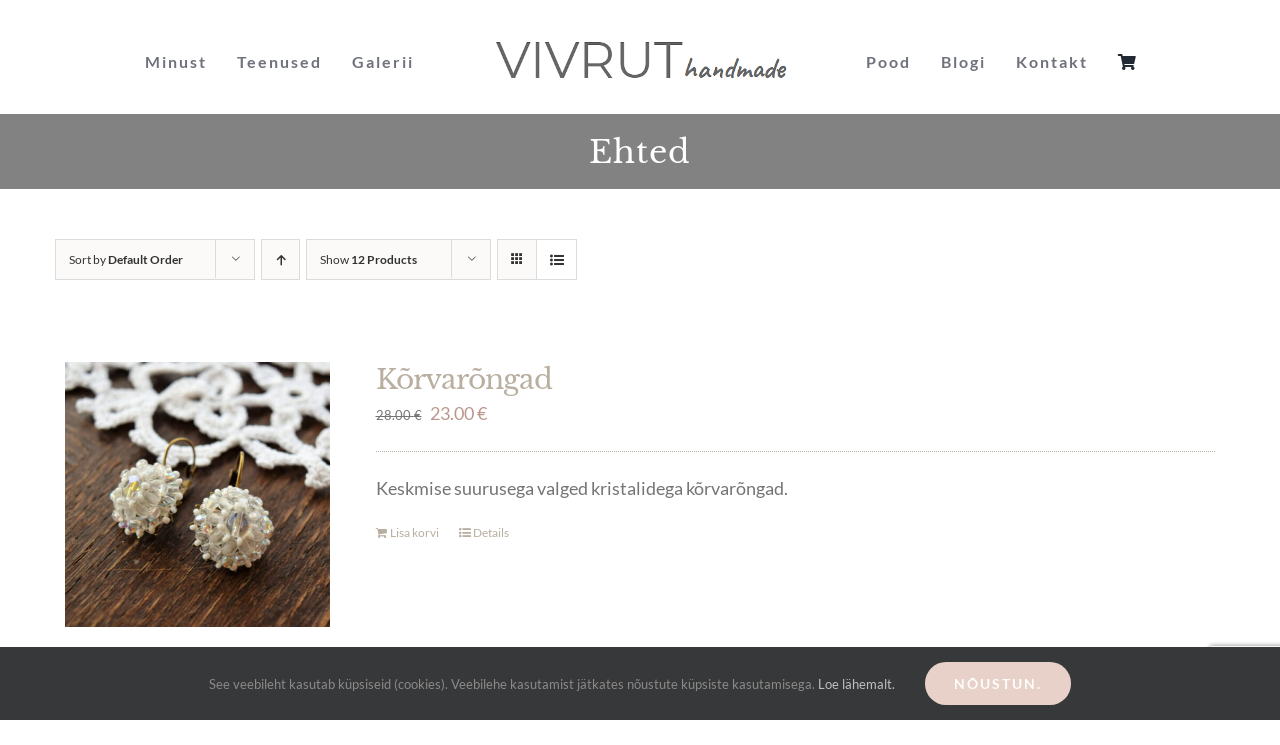

--- FILE ---
content_type: text/html; charset=utf-8
request_url: https://www.google.com/recaptcha/api2/anchor?ar=1&k=6LdCajIjAAAAANx0H0f8FF-opyRGyRswSjfKXvN2&co=aHR0cHM6Ly92aXZydXQuY29tOjQ0Mw..&hl=en&v=N67nZn4AqZkNcbeMu4prBgzg&size=invisible&anchor-ms=20000&execute-ms=30000&cb=uxuxilnv2ik3
body_size: 48655
content:
<!DOCTYPE HTML><html dir="ltr" lang="en"><head><meta http-equiv="Content-Type" content="text/html; charset=UTF-8">
<meta http-equiv="X-UA-Compatible" content="IE=edge">
<title>reCAPTCHA</title>
<style type="text/css">
/* cyrillic-ext */
@font-face {
  font-family: 'Roboto';
  font-style: normal;
  font-weight: 400;
  font-stretch: 100%;
  src: url(//fonts.gstatic.com/s/roboto/v48/KFO7CnqEu92Fr1ME7kSn66aGLdTylUAMa3GUBHMdazTgWw.woff2) format('woff2');
  unicode-range: U+0460-052F, U+1C80-1C8A, U+20B4, U+2DE0-2DFF, U+A640-A69F, U+FE2E-FE2F;
}
/* cyrillic */
@font-face {
  font-family: 'Roboto';
  font-style: normal;
  font-weight: 400;
  font-stretch: 100%;
  src: url(//fonts.gstatic.com/s/roboto/v48/KFO7CnqEu92Fr1ME7kSn66aGLdTylUAMa3iUBHMdazTgWw.woff2) format('woff2');
  unicode-range: U+0301, U+0400-045F, U+0490-0491, U+04B0-04B1, U+2116;
}
/* greek-ext */
@font-face {
  font-family: 'Roboto';
  font-style: normal;
  font-weight: 400;
  font-stretch: 100%;
  src: url(//fonts.gstatic.com/s/roboto/v48/KFO7CnqEu92Fr1ME7kSn66aGLdTylUAMa3CUBHMdazTgWw.woff2) format('woff2');
  unicode-range: U+1F00-1FFF;
}
/* greek */
@font-face {
  font-family: 'Roboto';
  font-style: normal;
  font-weight: 400;
  font-stretch: 100%;
  src: url(//fonts.gstatic.com/s/roboto/v48/KFO7CnqEu92Fr1ME7kSn66aGLdTylUAMa3-UBHMdazTgWw.woff2) format('woff2');
  unicode-range: U+0370-0377, U+037A-037F, U+0384-038A, U+038C, U+038E-03A1, U+03A3-03FF;
}
/* math */
@font-face {
  font-family: 'Roboto';
  font-style: normal;
  font-weight: 400;
  font-stretch: 100%;
  src: url(//fonts.gstatic.com/s/roboto/v48/KFO7CnqEu92Fr1ME7kSn66aGLdTylUAMawCUBHMdazTgWw.woff2) format('woff2');
  unicode-range: U+0302-0303, U+0305, U+0307-0308, U+0310, U+0312, U+0315, U+031A, U+0326-0327, U+032C, U+032F-0330, U+0332-0333, U+0338, U+033A, U+0346, U+034D, U+0391-03A1, U+03A3-03A9, U+03B1-03C9, U+03D1, U+03D5-03D6, U+03F0-03F1, U+03F4-03F5, U+2016-2017, U+2034-2038, U+203C, U+2040, U+2043, U+2047, U+2050, U+2057, U+205F, U+2070-2071, U+2074-208E, U+2090-209C, U+20D0-20DC, U+20E1, U+20E5-20EF, U+2100-2112, U+2114-2115, U+2117-2121, U+2123-214F, U+2190, U+2192, U+2194-21AE, U+21B0-21E5, U+21F1-21F2, U+21F4-2211, U+2213-2214, U+2216-22FF, U+2308-230B, U+2310, U+2319, U+231C-2321, U+2336-237A, U+237C, U+2395, U+239B-23B7, U+23D0, U+23DC-23E1, U+2474-2475, U+25AF, U+25B3, U+25B7, U+25BD, U+25C1, U+25CA, U+25CC, U+25FB, U+266D-266F, U+27C0-27FF, U+2900-2AFF, U+2B0E-2B11, U+2B30-2B4C, U+2BFE, U+3030, U+FF5B, U+FF5D, U+1D400-1D7FF, U+1EE00-1EEFF;
}
/* symbols */
@font-face {
  font-family: 'Roboto';
  font-style: normal;
  font-weight: 400;
  font-stretch: 100%;
  src: url(//fonts.gstatic.com/s/roboto/v48/KFO7CnqEu92Fr1ME7kSn66aGLdTylUAMaxKUBHMdazTgWw.woff2) format('woff2');
  unicode-range: U+0001-000C, U+000E-001F, U+007F-009F, U+20DD-20E0, U+20E2-20E4, U+2150-218F, U+2190, U+2192, U+2194-2199, U+21AF, U+21E6-21F0, U+21F3, U+2218-2219, U+2299, U+22C4-22C6, U+2300-243F, U+2440-244A, U+2460-24FF, U+25A0-27BF, U+2800-28FF, U+2921-2922, U+2981, U+29BF, U+29EB, U+2B00-2BFF, U+4DC0-4DFF, U+FFF9-FFFB, U+10140-1018E, U+10190-1019C, U+101A0, U+101D0-101FD, U+102E0-102FB, U+10E60-10E7E, U+1D2C0-1D2D3, U+1D2E0-1D37F, U+1F000-1F0FF, U+1F100-1F1AD, U+1F1E6-1F1FF, U+1F30D-1F30F, U+1F315, U+1F31C, U+1F31E, U+1F320-1F32C, U+1F336, U+1F378, U+1F37D, U+1F382, U+1F393-1F39F, U+1F3A7-1F3A8, U+1F3AC-1F3AF, U+1F3C2, U+1F3C4-1F3C6, U+1F3CA-1F3CE, U+1F3D4-1F3E0, U+1F3ED, U+1F3F1-1F3F3, U+1F3F5-1F3F7, U+1F408, U+1F415, U+1F41F, U+1F426, U+1F43F, U+1F441-1F442, U+1F444, U+1F446-1F449, U+1F44C-1F44E, U+1F453, U+1F46A, U+1F47D, U+1F4A3, U+1F4B0, U+1F4B3, U+1F4B9, U+1F4BB, U+1F4BF, U+1F4C8-1F4CB, U+1F4D6, U+1F4DA, U+1F4DF, U+1F4E3-1F4E6, U+1F4EA-1F4ED, U+1F4F7, U+1F4F9-1F4FB, U+1F4FD-1F4FE, U+1F503, U+1F507-1F50B, U+1F50D, U+1F512-1F513, U+1F53E-1F54A, U+1F54F-1F5FA, U+1F610, U+1F650-1F67F, U+1F687, U+1F68D, U+1F691, U+1F694, U+1F698, U+1F6AD, U+1F6B2, U+1F6B9-1F6BA, U+1F6BC, U+1F6C6-1F6CF, U+1F6D3-1F6D7, U+1F6E0-1F6EA, U+1F6F0-1F6F3, U+1F6F7-1F6FC, U+1F700-1F7FF, U+1F800-1F80B, U+1F810-1F847, U+1F850-1F859, U+1F860-1F887, U+1F890-1F8AD, U+1F8B0-1F8BB, U+1F8C0-1F8C1, U+1F900-1F90B, U+1F93B, U+1F946, U+1F984, U+1F996, U+1F9E9, U+1FA00-1FA6F, U+1FA70-1FA7C, U+1FA80-1FA89, U+1FA8F-1FAC6, U+1FACE-1FADC, U+1FADF-1FAE9, U+1FAF0-1FAF8, U+1FB00-1FBFF;
}
/* vietnamese */
@font-face {
  font-family: 'Roboto';
  font-style: normal;
  font-weight: 400;
  font-stretch: 100%;
  src: url(//fonts.gstatic.com/s/roboto/v48/KFO7CnqEu92Fr1ME7kSn66aGLdTylUAMa3OUBHMdazTgWw.woff2) format('woff2');
  unicode-range: U+0102-0103, U+0110-0111, U+0128-0129, U+0168-0169, U+01A0-01A1, U+01AF-01B0, U+0300-0301, U+0303-0304, U+0308-0309, U+0323, U+0329, U+1EA0-1EF9, U+20AB;
}
/* latin-ext */
@font-face {
  font-family: 'Roboto';
  font-style: normal;
  font-weight: 400;
  font-stretch: 100%;
  src: url(//fonts.gstatic.com/s/roboto/v48/KFO7CnqEu92Fr1ME7kSn66aGLdTylUAMa3KUBHMdazTgWw.woff2) format('woff2');
  unicode-range: U+0100-02BA, U+02BD-02C5, U+02C7-02CC, U+02CE-02D7, U+02DD-02FF, U+0304, U+0308, U+0329, U+1D00-1DBF, U+1E00-1E9F, U+1EF2-1EFF, U+2020, U+20A0-20AB, U+20AD-20C0, U+2113, U+2C60-2C7F, U+A720-A7FF;
}
/* latin */
@font-face {
  font-family: 'Roboto';
  font-style: normal;
  font-weight: 400;
  font-stretch: 100%;
  src: url(//fonts.gstatic.com/s/roboto/v48/KFO7CnqEu92Fr1ME7kSn66aGLdTylUAMa3yUBHMdazQ.woff2) format('woff2');
  unicode-range: U+0000-00FF, U+0131, U+0152-0153, U+02BB-02BC, U+02C6, U+02DA, U+02DC, U+0304, U+0308, U+0329, U+2000-206F, U+20AC, U+2122, U+2191, U+2193, U+2212, U+2215, U+FEFF, U+FFFD;
}
/* cyrillic-ext */
@font-face {
  font-family: 'Roboto';
  font-style: normal;
  font-weight: 500;
  font-stretch: 100%;
  src: url(//fonts.gstatic.com/s/roboto/v48/KFO7CnqEu92Fr1ME7kSn66aGLdTylUAMa3GUBHMdazTgWw.woff2) format('woff2');
  unicode-range: U+0460-052F, U+1C80-1C8A, U+20B4, U+2DE0-2DFF, U+A640-A69F, U+FE2E-FE2F;
}
/* cyrillic */
@font-face {
  font-family: 'Roboto';
  font-style: normal;
  font-weight: 500;
  font-stretch: 100%;
  src: url(//fonts.gstatic.com/s/roboto/v48/KFO7CnqEu92Fr1ME7kSn66aGLdTylUAMa3iUBHMdazTgWw.woff2) format('woff2');
  unicode-range: U+0301, U+0400-045F, U+0490-0491, U+04B0-04B1, U+2116;
}
/* greek-ext */
@font-face {
  font-family: 'Roboto';
  font-style: normal;
  font-weight: 500;
  font-stretch: 100%;
  src: url(//fonts.gstatic.com/s/roboto/v48/KFO7CnqEu92Fr1ME7kSn66aGLdTylUAMa3CUBHMdazTgWw.woff2) format('woff2');
  unicode-range: U+1F00-1FFF;
}
/* greek */
@font-face {
  font-family: 'Roboto';
  font-style: normal;
  font-weight: 500;
  font-stretch: 100%;
  src: url(//fonts.gstatic.com/s/roboto/v48/KFO7CnqEu92Fr1ME7kSn66aGLdTylUAMa3-UBHMdazTgWw.woff2) format('woff2');
  unicode-range: U+0370-0377, U+037A-037F, U+0384-038A, U+038C, U+038E-03A1, U+03A3-03FF;
}
/* math */
@font-face {
  font-family: 'Roboto';
  font-style: normal;
  font-weight: 500;
  font-stretch: 100%;
  src: url(//fonts.gstatic.com/s/roboto/v48/KFO7CnqEu92Fr1ME7kSn66aGLdTylUAMawCUBHMdazTgWw.woff2) format('woff2');
  unicode-range: U+0302-0303, U+0305, U+0307-0308, U+0310, U+0312, U+0315, U+031A, U+0326-0327, U+032C, U+032F-0330, U+0332-0333, U+0338, U+033A, U+0346, U+034D, U+0391-03A1, U+03A3-03A9, U+03B1-03C9, U+03D1, U+03D5-03D6, U+03F0-03F1, U+03F4-03F5, U+2016-2017, U+2034-2038, U+203C, U+2040, U+2043, U+2047, U+2050, U+2057, U+205F, U+2070-2071, U+2074-208E, U+2090-209C, U+20D0-20DC, U+20E1, U+20E5-20EF, U+2100-2112, U+2114-2115, U+2117-2121, U+2123-214F, U+2190, U+2192, U+2194-21AE, U+21B0-21E5, U+21F1-21F2, U+21F4-2211, U+2213-2214, U+2216-22FF, U+2308-230B, U+2310, U+2319, U+231C-2321, U+2336-237A, U+237C, U+2395, U+239B-23B7, U+23D0, U+23DC-23E1, U+2474-2475, U+25AF, U+25B3, U+25B7, U+25BD, U+25C1, U+25CA, U+25CC, U+25FB, U+266D-266F, U+27C0-27FF, U+2900-2AFF, U+2B0E-2B11, U+2B30-2B4C, U+2BFE, U+3030, U+FF5B, U+FF5D, U+1D400-1D7FF, U+1EE00-1EEFF;
}
/* symbols */
@font-face {
  font-family: 'Roboto';
  font-style: normal;
  font-weight: 500;
  font-stretch: 100%;
  src: url(//fonts.gstatic.com/s/roboto/v48/KFO7CnqEu92Fr1ME7kSn66aGLdTylUAMaxKUBHMdazTgWw.woff2) format('woff2');
  unicode-range: U+0001-000C, U+000E-001F, U+007F-009F, U+20DD-20E0, U+20E2-20E4, U+2150-218F, U+2190, U+2192, U+2194-2199, U+21AF, U+21E6-21F0, U+21F3, U+2218-2219, U+2299, U+22C4-22C6, U+2300-243F, U+2440-244A, U+2460-24FF, U+25A0-27BF, U+2800-28FF, U+2921-2922, U+2981, U+29BF, U+29EB, U+2B00-2BFF, U+4DC0-4DFF, U+FFF9-FFFB, U+10140-1018E, U+10190-1019C, U+101A0, U+101D0-101FD, U+102E0-102FB, U+10E60-10E7E, U+1D2C0-1D2D3, U+1D2E0-1D37F, U+1F000-1F0FF, U+1F100-1F1AD, U+1F1E6-1F1FF, U+1F30D-1F30F, U+1F315, U+1F31C, U+1F31E, U+1F320-1F32C, U+1F336, U+1F378, U+1F37D, U+1F382, U+1F393-1F39F, U+1F3A7-1F3A8, U+1F3AC-1F3AF, U+1F3C2, U+1F3C4-1F3C6, U+1F3CA-1F3CE, U+1F3D4-1F3E0, U+1F3ED, U+1F3F1-1F3F3, U+1F3F5-1F3F7, U+1F408, U+1F415, U+1F41F, U+1F426, U+1F43F, U+1F441-1F442, U+1F444, U+1F446-1F449, U+1F44C-1F44E, U+1F453, U+1F46A, U+1F47D, U+1F4A3, U+1F4B0, U+1F4B3, U+1F4B9, U+1F4BB, U+1F4BF, U+1F4C8-1F4CB, U+1F4D6, U+1F4DA, U+1F4DF, U+1F4E3-1F4E6, U+1F4EA-1F4ED, U+1F4F7, U+1F4F9-1F4FB, U+1F4FD-1F4FE, U+1F503, U+1F507-1F50B, U+1F50D, U+1F512-1F513, U+1F53E-1F54A, U+1F54F-1F5FA, U+1F610, U+1F650-1F67F, U+1F687, U+1F68D, U+1F691, U+1F694, U+1F698, U+1F6AD, U+1F6B2, U+1F6B9-1F6BA, U+1F6BC, U+1F6C6-1F6CF, U+1F6D3-1F6D7, U+1F6E0-1F6EA, U+1F6F0-1F6F3, U+1F6F7-1F6FC, U+1F700-1F7FF, U+1F800-1F80B, U+1F810-1F847, U+1F850-1F859, U+1F860-1F887, U+1F890-1F8AD, U+1F8B0-1F8BB, U+1F8C0-1F8C1, U+1F900-1F90B, U+1F93B, U+1F946, U+1F984, U+1F996, U+1F9E9, U+1FA00-1FA6F, U+1FA70-1FA7C, U+1FA80-1FA89, U+1FA8F-1FAC6, U+1FACE-1FADC, U+1FADF-1FAE9, U+1FAF0-1FAF8, U+1FB00-1FBFF;
}
/* vietnamese */
@font-face {
  font-family: 'Roboto';
  font-style: normal;
  font-weight: 500;
  font-stretch: 100%;
  src: url(//fonts.gstatic.com/s/roboto/v48/KFO7CnqEu92Fr1ME7kSn66aGLdTylUAMa3OUBHMdazTgWw.woff2) format('woff2');
  unicode-range: U+0102-0103, U+0110-0111, U+0128-0129, U+0168-0169, U+01A0-01A1, U+01AF-01B0, U+0300-0301, U+0303-0304, U+0308-0309, U+0323, U+0329, U+1EA0-1EF9, U+20AB;
}
/* latin-ext */
@font-face {
  font-family: 'Roboto';
  font-style: normal;
  font-weight: 500;
  font-stretch: 100%;
  src: url(//fonts.gstatic.com/s/roboto/v48/KFO7CnqEu92Fr1ME7kSn66aGLdTylUAMa3KUBHMdazTgWw.woff2) format('woff2');
  unicode-range: U+0100-02BA, U+02BD-02C5, U+02C7-02CC, U+02CE-02D7, U+02DD-02FF, U+0304, U+0308, U+0329, U+1D00-1DBF, U+1E00-1E9F, U+1EF2-1EFF, U+2020, U+20A0-20AB, U+20AD-20C0, U+2113, U+2C60-2C7F, U+A720-A7FF;
}
/* latin */
@font-face {
  font-family: 'Roboto';
  font-style: normal;
  font-weight: 500;
  font-stretch: 100%;
  src: url(//fonts.gstatic.com/s/roboto/v48/KFO7CnqEu92Fr1ME7kSn66aGLdTylUAMa3yUBHMdazQ.woff2) format('woff2');
  unicode-range: U+0000-00FF, U+0131, U+0152-0153, U+02BB-02BC, U+02C6, U+02DA, U+02DC, U+0304, U+0308, U+0329, U+2000-206F, U+20AC, U+2122, U+2191, U+2193, U+2212, U+2215, U+FEFF, U+FFFD;
}
/* cyrillic-ext */
@font-face {
  font-family: 'Roboto';
  font-style: normal;
  font-weight: 900;
  font-stretch: 100%;
  src: url(//fonts.gstatic.com/s/roboto/v48/KFO7CnqEu92Fr1ME7kSn66aGLdTylUAMa3GUBHMdazTgWw.woff2) format('woff2');
  unicode-range: U+0460-052F, U+1C80-1C8A, U+20B4, U+2DE0-2DFF, U+A640-A69F, U+FE2E-FE2F;
}
/* cyrillic */
@font-face {
  font-family: 'Roboto';
  font-style: normal;
  font-weight: 900;
  font-stretch: 100%;
  src: url(//fonts.gstatic.com/s/roboto/v48/KFO7CnqEu92Fr1ME7kSn66aGLdTylUAMa3iUBHMdazTgWw.woff2) format('woff2');
  unicode-range: U+0301, U+0400-045F, U+0490-0491, U+04B0-04B1, U+2116;
}
/* greek-ext */
@font-face {
  font-family: 'Roboto';
  font-style: normal;
  font-weight: 900;
  font-stretch: 100%;
  src: url(//fonts.gstatic.com/s/roboto/v48/KFO7CnqEu92Fr1ME7kSn66aGLdTylUAMa3CUBHMdazTgWw.woff2) format('woff2');
  unicode-range: U+1F00-1FFF;
}
/* greek */
@font-face {
  font-family: 'Roboto';
  font-style: normal;
  font-weight: 900;
  font-stretch: 100%;
  src: url(//fonts.gstatic.com/s/roboto/v48/KFO7CnqEu92Fr1ME7kSn66aGLdTylUAMa3-UBHMdazTgWw.woff2) format('woff2');
  unicode-range: U+0370-0377, U+037A-037F, U+0384-038A, U+038C, U+038E-03A1, U+03A3-03FF;
}
/* math */
@font-face {
  font-family: 'Roboto';
  font-style: normal;
  font-weight: 900;
  font-stretch: 100%;
  src: url(//fonts.gstatic.com/s/roboto/v48/KFO7CnqEu92Fr1ME7kSn66aGLdTylUAMawCUBHMdazTgWw.woff2) format('woff2');
  unicode-range: U+0302-0303, U+0305, U+0307-0308, U+0310, U+0312, U+0315, U+031A, U+0326-0327, U+032C, U+032F-0330, U+0332-0333, U+0338, U+033A, U+0346, U+034D, U+0391-03A1, U+03A3-03A9, U+03B1-03C9, U+03D1, U+03D5-03D6, U+03F0-03F1, U+03F4-03F5, U+2016-2017, U+2034-2038, U+203C, U+2040, U+2043, U+2047, U+2050, U+2057, U+205F, U+2070-2071, U+2074-208E, U+2090-209C, U+20D0-20DC, U+20E1, U+20E5-20EF, U+2100-2112, U+2114-2115, U+2117-2121, U+2123-214F, U+2190, U+2192, U+2194-21AE, U+21B0-21E5, U+21F1-21F2, U+21F4-2211, U+2213-2214, U+2216-22FF, U+2308-230B, U+2310, U+2319, U+231C-2321, U+2336-237A, U+237C, U+2395, U+239B-23B7, U+23D0, U+23DC-23E1, U+2474-2475, U+25AF, U+25B3, U+25B7, U+25BD, U+25C1, U+25CA, U+25CC, U+25FB, U+266D-266F, U+27C0-27FF, U+2900-2AFF, U+2B0E-2B11, U+2B30-2B4C, U+2BFE, U+3030, U+FF5B, U+FF5D, U+1D400-1D7FF, U+1EE00-1EEFF;
}
/* symbols */
@font-face {
  font-family: 'Roboto';
  font-style: normal;
  font-weight: 900;
  font-stretch: 100%;
  src: url(//fonts.gstatic.com/s/roboto/v48/KFO7CnqEu92Fr1ME7kSn66aGLdTylUAMaxKUBHMdazTgWw.woff2) format('woff2');
  unicode-range: U+0001-000C, U+000E-001F, U+007F-009F, U+20DD-20E0, U+20E2-20E4, U+2150-218F, U+2190, U+2192, U+2194-2199, U+21AF, U+21E6-21F0, U+21F3, U+2218-2219, U+2299, U+22C4-22C6, U+2300-243F, U+2440-244A, U+2460-24FF, U+25A0-27BF, U+2800-28FF, U+2921-2922, U+2981, U+29BF, U+29EB, U+2B00-2BFF, U+4DC0-4DFF, U+FFF9-FFFB, U+10140-1018E, U+10190-1019C, U+101A0, U+101D0-101FD, U+102E0-102FB, U+10E60-10E7E, U+1D2C0-1D2D3, U+1D2E0-1D37F, U+1F000-1F0FF, U+1F100-1F1AD, U+1F1E6-1F1FF, U+1F30D-1F30F, U+1F315, U+1F31C, U+1F31E, U+1F320-1F32C, U+1F336, U+1F378, U+1F37D, U+1F382, U+1F393-1F39F, U+1F3A7-1F3A8, U+1F3AC-1F3AF, U+1F3C2, U+1F3C4-1F3C6, U+1F3CA-1F3CE, U+1F3D4-1F3E0, U+1F3ED, U+1F3F1-1F3F3, U+1F3F5-1F3F7, U+1F408, U+1F415, U+1F41F, U+1F426, U+1F43F, U+1F441-1F442, U+1F444, U+1F446-1F449, U+1F44C-1F44E, U+1F453, U+1F46A, U+1F47D, U+1F4A3, U+1F4B0, U+1F4B3, U+1F4B9, U+1F4BB, U+1F4BF, U+1F4C8-1F4CB, U+1F4D6, U+1F4DA, U+1F4DF, U+1F4E3-1F4E6, U+1F4EA-1F4ED, U+1F4F7, U+1F4F9-1F4FB, U+1F4FD-1F4FE, U+1F503, U+1F507-1F50B, U+1F50D, U+1F512-1F513, U+1F53E-1F54A, U+1F54F-1F5FA, U+1F610, U+1F650-1F67F, U+1F687, U+1F68D, U+1F691, U+1F694, U+1F698, U+1F6AD, U+1F6B2, U+1F6B9-1F6BA, U+1F6BC, U+1F6C6-1F6CF, U+1F6D3-1F6D7, U+1F6E0-1F6EA, U+1F6F0-1F6F3, U+1F6F7-1F6FC, U+1F700-1F7FF, U+1F800-1F80B, U+1F810-1F847, U+1F850-1F859, U+1F860-1F887, U+1F890-1F8AD, U+1F8B0-1F8BB, U+1F8C0-1F8C1, U+1F900-1F90B, U+1F93B, U+1F946, U+1F984, U+1F996, U+1F9E9, U+1FA00-1FA6F, U+1FA70-1FA7C, U+1FA80-1FA89, U+1FA8F-1FAC6, U+1FACE-1FADC, U+1FADF-1FAE9, U+1FAF0-1FAF8, U+1FB00-1FBFF;
}
/* vietnamese */
@font-face {
  font-family: 'Roboto';
  font-style: normal;
  font-weight: 900;
  font-stretch: 100%;
  src: url(//fonts.gstatic.com/s/roboto/v48/KFO7CnqEu92Fr1ME7kSn66aGLdTylUAMa3OUBHMdazTgWw.woff2) format('woff2');
  unicode-range: U+0102-0103, U+0110-0111, U+0128-0129, U+0168-0169, U+01A0-01A1, U+01AF-01B0, U+0300-0301, U+0303-0304, U+0308-0309, U+0323, U+0329, U+1EA0-1EF9, U+20AB;
}
/* latin-ext */
@font-face {
  font-family: 'Roboto';
  font-style: normal;
  font-weight: 900;
  font-stretch: 100%;
  src: url(//fonts.gstatic.com/s/roboto/v48/KFO7CnqEu92Fr1ME7kSn66aGLdTylUAMa3KUBHMdazTgWw.woff2) format('woff2');
  unicode-range: U+0100-02BA, U+02BD-02C5, U+02C7-02CC, U+02CE-02D7, U+02DD-02FF, U+0304, U+0308, U+0329, U+1D00-1DBF, U+1E00-1E9F, U+1EF2-1EFF, U+2020, U+20A0-20AB, U+20AD-20C0, U+2113, U+2C60-2C7F, U+A720-A7FF;
}
/* latin */
@font-face {
  font-family: 'Roboto';
  font-style: normal;
  font-weight: 900;
  font-stretch: 100%;
  src: url(//fonts.gstatic.com/s/roboto/v48/KFO7CnqEu92Fr1ME7kSn66aGLdTylUAMa3yUBHMdazQ.woff2) format('woff2');
  unicode-range: U+0000-00FF, U+0131, U+0152-0153, U+02BB-02BC, U+02C6, U+02DA, U+02DC, U+0304, U+0308, U+0329, U+2000-206F, U+20AC, U+2122, U+2191, U+2193, U+2212, U+2215, U+FEFF, U+FFFD;
}

</style>
<link rel="stylesheet" type="text/css" href="https://www.gstatic.com/recaptcha/releases/N67nZn4AqZkNcbeMu4prBgzg/styles__ltr.css">
<script nonce="5BhCf-IzqRjFWMULgIdxeA" type="text/javascript">window['__recaptcha_api'] = 'https://www.google.com/recaptcha/api2/';</script>
<script type="text/javascript" src="https://www.gstatic.com/recaptcha/releases/N67nZn4AqZkNcbeMu4prBgzg/recaptcha__en.js" nonce="5BhCf-IzqRjFWMULgIdxeA">
      
    </script></head>
<body><div id="rc-anchor-alert" class="rc-anchor-alert"></div>
<input type="hidden" id="recaptcha-token" value="[base64]">
<script type="text/javascript" nonce="5BhCf-IzqRjFWMULgIdxeA">
      recaptcha.anchor.Main.init("[\x22ainput\x22,[\x22bgdata\x22,\x22\x22,\[base64]/[base64]/[base64]/bmV3IHJbeF0oY1swXSk6RT09Mj9uZXcgclt4XShjWzBdLGNbMV0pOkU9PTM/bmV3IHJbeF0oY1swXSxjWzFdLGNbMl0pOkU9PTQ/[base64]/[base64]/[base64]/[base64]/[base64]/[base64]/[base64]/[base64]\x22,\[base64]\x22,\x22w7bClSMIGSAjw6fCvlwbw6sjw7IrwrDCr8Ogw6rCnxdPw5QfHcKXIsO2R8KsfsKsbEPCkQJ6dh5cwp7CpMO3d8OULBfDh8KbR8Omw6J6wpnCs3nCicOdwoHCuivCnsKKwrLDoU7DiGbCsMO8w4DDj8KQPMOHGsK2w7htNMKrwqkUw6DCiMKGSMOBwqPDnE1/[base64]/IHwSwqzDlRbCucKGw5kTwolhGkXCocOrbcOORCgkAMOSw5jCnmvDtEzCv8K8Z8Kpw6lQw6bCvigVw7kcwqTDtsO7cTM3w51TTMKZH8O1PxZSw7LDpsORcTJ4wq7CsVAmw7tCCMKwwooswrdAw6kvOMKuw4gvw7wVQR54ZMO4wpI/[base64]/[base64]/Tn1Ewp3CisKqw7rDlnzDqz/Ds8KBScO8GF8ow6fCr8KowqJ1PG5wwp3DiHHCpMOWfcKbwql2VxzDrDTCnGNNw51VX01Nw49dw43DlsK3PzfClnTCrcO9VC/CmH7DrcOEwotVwqTDn8OPG0TDhUULACbCusOFw6fDisOawrF2esOBPMKwwq9oJAZsQcO1wrcKw6N7L0cBAho5XcOkwo0bZwUmfE7CisOeOMOKwoHDnGnDscK/YWbDo1TDkjZGRsOZw5c7wqXCisKwwrpbw5gMw7QuHUwuLV9fbGbClcKOXsKnbhsOXsORwosHbcOLw5Z8Y8KGKiNIw48ZKcOYwq3Cj8OJbjpVwrFjw4vCrRvCs8KewplGez/CjsKiw6/CnRtcE8KlwobDqGHDoMKsw7l9w4Z4O1XCgMOkw4/DvEHCsMKRecOwPi1RwovChDEGUiEYw5Zgw4vCv8OHwrHDlcOSwoXDmELCo8KHw5M2w6EIw65CEsKaw5/[base64]/CnsOiwpfCscOfDmULK8KeJWd5wqJzw5TDvMOvw7DCj3PCjxQow4V0L8K2GMOrRMKcwoo6w6zDnD8zw6Vyw6PCv8Kwwrkbw4xCwovDi8KiRwYRwrdtbsKPR8OxScOEQjfDlRAvTcK7wqTCqcO+wq8Mw5UHwqJFw499wp04fFzCmVxVET/[base64]/Cs8Osw57DkG0YWMKaCcKJej8SwpvCqcOAO8KGTcKVW0c3w4LCjTQICAYVwrbCsS/DisKFw6bDoFrCtMOmJj7CjcKCHMKRwr7Cnm5PecK8M8OVcMKXBMOFw5PCumnClMKlUEJfwpRDC8OqFVsgKMKYBcOAw4DDjMKTw6TCmMOqKcKfXhNYwrrCi8KJw6tCwrvDjXbCgMOHwrHCslvCsT/DqXQAwqHCqm1Ww6/CsB/DsV52w7XDkkLDqsOtf3DCqMOSwq92VcK3A24zPsKjw655wo/DvsKyw4TClg4BdMO8wozDhMKLw71ewrkvBMOvc0vDhGvDnMKVwpnDmsK6wpB5wpfDoH/CmyzChsK6w4dmYXZIWXDCpFDDny/CgcKpwrrDk8OnGsKkc8OFwq8lOcKWwoBbw4NbwqRgwrc5PcKiw7zDkSbCvMK/MlpGG8KLw5fDsSxOwrhDd8KQEMOHTjLCk1hAM1HClhxvw644Z8K+EcKrw53DqH3CtxPDlsKOU8O9wo/Cu0HCog/Ds0XChmlCKMKiw7zCmiMmw6JYw7rCmwRWLS1pP1hQw5/[base64]/CicK0w6zDqsOyEwXDo8KlGEjCiw/CrRXCjMKzw45xYsOBV055BzFJOEk+w73CvjAIw7TDrHfDqcOmwpkTw5XCrHg8Jh/DvkIVFQnDpA0sw4gnID3CncO5w63Cqg9Zw6lgw7bDl8KrwqvCklfCpsOmwqUtwrzCiMKnSMKpMVcow7srB8KTf8KKXApfdMK2wr/CqQjDmnh/w7ZsdMKpw4PDgsOew6JkAsOHw5PCh1DCvjYJGUQAw7s9Im3CrcKvw51jPCpkU0IPwr8Tw7VaJcKoBQkBwrIlw4cyWyLDgMOSwp9tw5HDk0Ftc8OuZ2FnS8Omw43DgsONI8KFWcOLQcKgw6hLEHgMwr1FJzPCkTLClcKEw4gwwrM0wo0kAErCksO/[base64]/DpcOuwosURynDlMOsHsOKasKyw7gaw6xgCxfDv8O0EMOhNsOwF1nDrEkuw7XCtMOGTh7ChH3CkAscw6zChg1EJcO8HcOdwqXCtnoAwpXDr2HDgWbCun/DiQnCtxTDjMOOwo4bf8OIIVvDhm/CpMOAUcOPDHPDvkHCq0LDsS/ChsOJDAtQwpxbw5rDiMKhw6HDi2LCoMO1w7bCi8OxdTHDvwLDhcOrLMKQdMORVMKCZMKPw7DDlcOgw5VjUmfCqCnCg8O8VcKRwpzDpcO6I3YbRsOKw55OUwMkwox0NDHChsOlJMKSwoYVRcKcw6Elw4/Dq8Kaw7rDusOiwr3CsMOWTUzCvX8MwqjDkQLCknrChMKlWcOOw4FAFsKow4luXMOqw6JIVHsgw5YUwq3CqsKEw4HDtcOaZjwOU8OjwoDCrmTCs8OyWsKlwpbDh8OPw7bCsRjDsMO8wrNHMsKKHRorYsOBMAHCjkQ3fcOiOcKNwrd9NcKhw5/DlwENCwQcw6gAw4rDisKIw4nChcKAZztqZ8KIw4YFwo/DllpldMKmwpvCscO7QT9ANcO5w6Nbwo/[base64]/CicOMwrTDrzF/wqcuw51Qw7BiFxfDqTEaIcKCw4/DnwXDvEZ7JHDCi8OBOMO4w7zDknDCrFdMw6cSwr7Diw7Dtx7Cv8OfEcO6wpJtIEDClcOrHMKASsKqZcOdTsOeSMKmw77Ct1Mrw5RfJRY8wqx/w4EUGn55HMKdMMOAw6rDtsKKMlrCij5kVB7DqkvCuG7CgsOZP8OIW37DgS4SasKVwrvDrMKzw5g8eHVtwo8cUyjCrXJrwo1zw6N6woDCmCPDg8O5wq/DvnHDjXdMwqvDssKaeMKzD2LDvMOYw60zwrbDunU1V8OTPcKJwq1Bw7YIwr5sMcK9TmQIw7jDrsKqwrbCi07Ds8Kbw6Ykw5InaGICwpAkKWgafMK0wrfDoQHCmMOYA8OXwoJVwozDsQdbwq/DhMKQw4FjA8KGHsKdwrBiwpPDh8KOL8KxJzgrw6YSwrjCvsOGFcOcwrvCp8KuwojChg1ZK8KWw50/YBtwwr/[base64]/CgcO/[base64]/MsOxIhhpJ8OewobDg8KzwprCnCPDgcOTIsOUw4HCr8KuccKKOsKpw7INDGwcw77Cv1/CoMO2WEjDiGfCkUsbw7/DgTthP8KtwrnCjXvDujs4w7IRwo/CmBfCnB3DkWjDjcKwFcO/w6FucsK6Gw3DvcOQw6vDmXgUEsOxwp/[base64]/[base64]/wpPDuVdMckLCuMKbw4Rsw58UwpQ+wonDqx1NSkdLBF4QXcOsHsKdCcK4wqTCtcKvS8KYw5VcwqdSw58Zbw3Cmzg+a1jCl1bCtMOXw5jCn1BPUMObw7nClMKYRcKxwrbCv0dIwqPCnTU6w6pfE8KfO0XCqyBoQcOFIMKSD8K/w7Aww5sAfsO7w5LCscORTGvDncKdw4XCqMOmw7dCwo0sVlI3wpjDqHwfLcKZXMK3fsOww7gvcxfCl0RUEGYZwoTCl8Kqw75Ff8KRIA9cOQ0AOsKGSjYMZcO+RsOWPEEwecOpw7TCrMO8wqfCo8KrYEzDi8KiwrTCghY/w5xbworDpAHDjT7DqcOqw4rCqnIcWHBzwrdOPDzDs3DCkWVGemFzTcKcSsKJwrHDoEsmOT/Ci8KKw7XCmRjDgMKaw5LChTt0w5JLWMOgBCd6aMOaNMOew43CuQPClg4jD0nCh8KMXksHTFVOw6TDqsOpLMOiw6AHw60LNTdbQ8KASsKEw7/DusODHcObwrEywoDDmDfDucOaw5bDtVA5w5I3w4zDoMK6AFYtNMKfO8KCR8O3wqlUw4lzNznDllsKcMKNw5wpw4XCrXbCv0jDu0fCpcOvwoPCg8OOShExesODw4XDhsOSw7rCvMOEIHjCkH3Dk8ObIMKGw7lRwoLCnsONwqZ0w6p7VRglw5HCkMO8I8OLw69GwqnCk1/CsBTCnsOIw6/[base64]/DqFvDvit/w7PDqknCun7CiMOiw47CjTgNcV3DrcONwptQwrB5AMK+F07DuMKtwovDsQEiWnXCi8OMw5MuTnbCkMK5wpddw53CucOWZ10mdcKtw5Isw6/Dr8OKfcKqw5rCv8KWwpFBX3o3wo/Cny7Cn8KhwqzCocKWAMOQwrfCg2Bfw7bCllNBwrfCki0vwoFHwqHCnGQqwp8Ww4LCqMOhXz7DpW7CryjCtCESw6HDsmvDgBvDjWXCuMKvw63CjV4IfcOnwpHDnjFkwoPDqiLDtQ/Dm8KzZsKFXjXCosKUw6nDokLDsxkhwrhhwr/DscKbEcKCGMO9KMOFwpB8wqhlwpk9wotqw7LDtlnDkcKBwojDiMKgwp7DvcOcw5VqDiXDpj1fw4MDKsOUw68+CsK/PmALwoM4w4F/woHDqybDoBPDrgPDokEcAAgoGsOpTTbCtcK8wpdBL8OSXMOpw5rCk0bCtsOYT8Opw6AQwpknPAoAw619wqosJ8OGZMOuTmdkwoLDpcOJwqjCicOxI8Odw5fDsMOIbcKZDBTDvgPCuD3CuGvDrMONwp/DlcOZw6fCvCJKJRgDRsKQw5TCpAV4woNsXynDvWbDosOewo/DkznDqwrDqsKOw7/[base64]/w5HDusONwozCqAjDicKRa8KFwpJvwpjCmUvDpwLDvWpbwoR7U8O9OkzDrsKXw6NjYcKtN2jCnjVFw4rCtMOjEMKnwp4zWcO/wrZWI8OLw6M0VsKBB8K3PQR1wqfDihjDg8O2K8KVwpnCqsO2wqxIwpjCpjTCrMOvw5PCnlvDuMKswp5Ew7fDiwpFw7IjM3bDn8OFwpDCuXBPfcOkbMO0HzpneHHDucK8w6XCjMOpwpMIw5LDk8O1F2RswqLCqDrDmMKBwrJ5S8Khwo7DuMOfKwDDr8KfSm/DnQYmwqnCuTgEw5lrwpstw5Akw43DgcOSKsK4w6lIZjE2QsOPwpxNwosgJTtYPjHDgkvDtF50w57DmDNoDmQww79dw4rDkcOfLMKcw7HCt8KoGcOZDsO9wp0gw4/ChlF0woRAwqhHK8OQw4LCsMK9eFfCjcOBwp1TEsOewqLChMK9FcOZwrZLbSnDk2sNw7vCrDjDvsOSNsOKMzVlw4/CtTghwo9tVcKgHGbDhcKEw7sMwqPCrcKEVMOfw604CMKEK8Ofw6gIw5x+w5vCsMKlwokYw6vCtcKlwpDDnsOENcO+w7MRbW5ITcO5RmPCq0/CuS3DgsK5d14jwoskw68rw5HCiDVnw4HCo8Kmwo8NBcOiwonDhjMHwrl+Y23CgD8Bw7YMPA1IHQXDhz5IJXoWwpVnwq9hw4fCocOFw7PDpkrDiBl1w4/[base64]/Cs0wOw5PCjE/DpsObw6xvCMKxMMOQw6LClVhSBcKrw5wgSsO1woNTw4dMIU9qwoLCocOrwpkbeMO6w7rCmQ1pWMOIw4EMNsKawpUINsO/woDDkzbDhMOiEcOcA2DCqDgPwqjDv0nDokRxw6ZhZ1JfSRUIw5BLYAMow4PDgg9LEsOZRcKxOgFMNBfDlcKtwqpjwrzDuiQww7HCqA5XPMKMDMKcUEzDsk/DosKoA8Kvw6rDp8O+L8KcScKtHwQmw6FcwrDCkyhhUMO/w74MwoPDgMKKN3XCl8OSwpJPLVzCtDtOwqXChHzCjcKnLMO8KsOxNsKdWWLCm20xN8KiasODwq/DgEpvOcO+wpN1PyzCg8KGwpPDu8O/[base64]/CtsKWw5plwqQYwonDjMKxw74UwodDwpnDoMKxw7HCrFDDssKkcTZgAVlfwq1QwqdjB8O1w7vDkH0oPDTDusObwrsSwpQMMcOvwr5+IC3CmT0KwpppwpbDgQ3Cgy5qw7PDhy/DgGLCu8KOwrd9Ozxfw6tvL8O9TMKbwrbDl2XCkznDjmzCi8OaworCgsKcfcKwVsObw6kzwpUYSyVST8OrScORwpouflpYNgs4TsK0aCtyUlHDgcKrw5J9wpYmNUrCv8OIK8KEAcKnwrTDg8KpPhJzw6TCiQF1wrlhDcObVsKywoPDu2XCi8OHKsO5w7RsXl/DhMOow71Hw6VKw6LCkMO7YsK2SAl8WsOnw4vCqsOkw6wyTsOVw4PCv8KoWxpte8Kow5k3wpUPTMOJw78sw44IX8OmwpNcw5dxFsOCwqAow4TDtS/DqgXCp8Kpw7dFwp/DkSXDpE9xSMOqw7tFwqvClcKew4nCqFjDi8KPw4F7aRTCmMKYw6nCgEnDp8Obwq3DmkLDkMK2Z8OnRGIwEXzDkBnDr8OFdMKGIsK7YFdzcgN4w5g0wqvCtsKWE8K0FsKOw4pUcwdVwqRyLhPDiDodQELCtX/CqMO9wofDt8OVw7FLbm7DssKAw4nDj0cVwp8UJ8Ksw5zDqjLCpi8XOcO2wrwPJkUmJcO9M8K9LhDDgRDCqisSw6rCrkZjw5XCjghfw5vDqih8cBM3FU/Ch8KUFjF4cMKRZzcBwpEKCi8nX1h/FSc6w4LDsMKcwq7CtlnDhAJpwpg7w6vCpUfCncOaw6Q1MTUTIcOawp/DgVo0woPCtcKGbVbDhcOhB8OWwqkMwpPCvGQfSwwmOR3CmEN8LMKJwowjw4p1woN1wo/CmsOuw65NfA8/JMKmw7ZvcMKpf8OZBRPDuUE2w7bCt0HDosKbfmHDosOjwrHDtVIzwo3Cr8KlfcOEwrzDgBcOCzHCnsKAwrnCpMKKPHRObxBtZsOzwr3CqsK6w5LCsU3DmgnDvMKBw6HDlV51ZcKyS8Kld3tsCMOjw6IwwrQtYE/[base64]/[base64]/wofCn8KwwpPDhcOyw47DvcK4w53CgsKZwpZPw4ZrLMOMR8K8w7Vqw5vCmDhRMG8XJMO5Dx5xY8KDKwXDpSFlZ1U0wpvCosOhw6LCuMKiacOwZ8K/en1aw4B4wrHCgX89YsK0XF/Dm1TCo8KtJU3CvsKKKsKNQQFAEsOPCMO5A1XDpgdYwrUOwqwiZMONw5DCg8K/wq7CuMODw7Ahwq1Cw7vCmn3Cj8OrwonClQHCkMOqwpUGV8KAOxbChcO6IMKxRcKKwovCoRbCisKnLsK6OEUnw4zDkcKAw7YyC8KJw7/[base64]/DgMKrwpAef2vDrMKqw6/DvsOrwqPCuhBbw4ZIw7rDtSrDnsOePllnLEgLw4UcIsKow7MoI0HDi8K1w5rDm2o7QsKfIsKbwqY/w65kWsKJNVHCmwsNL8KTw59SwoJAcnEiw4AJK1zDsTrDs8K7woZUCsKEKV/Dn8OJwpDCjS/CicKtw57Cr8OZGMO3Kw3Dt8KEwrzCn0ABOk7Dl1XDqyLDlcKDcGBXUcKhPcOWakklAighw7RDbAzChHFSPnNbEcO8dg3CrMOtwoHDqBEfPcOzSCvCox3DlsKIIGhGwpVrNnnCmHovwqvDjRfDiMKuegbCqsOPw64KHMOXL8KlZGLCohYiwr3DtDLCjcK/[base64]/CiU4CPGhHLXXDsjLDm8KRNMOFCsK1Y3fCpT7CojnDjG0cwoMTSMKVXsKOw7bCgBcxcHTCh8KMJjIfw4JzwqAew5kVbBV/wpkJMAjCvAjCiVNRw4XCv8Kpwo0aw5rDoMO4OUcKTsOCU8OEwr0xVMOiw4YAKHw5w6nDmSk2G8OAV8KTYsKVw5wnVcKVw73CkQ43AjUuW8KlAsKMw58zMkfDvQgMMcOFwp/Dl0HCkRB9wpnDsyTCnsKbw6TDpiErUlplCMKcwo8XF8KGwoLDvcK4wr7ClBB/w7QsbgFrB8Kcwo3CrEAKf8KYwpzCk1lqP2LCjCwybsOiS8KIbBjDmMOOccKkwrQywqzDli/[base64]/CtGNeXMOKQDQMwrLCthdKwp/DjgzCn3bDgsKqwpXCl8OnGsOLZ8KfNXfDrF3Dv8OBw5TDiMKgExjCpcOUZMKNwoPDswHDqcOmfMKpFhdrUjpmEcKhwqXDqXbCncOEJMOGw67CuBrDtcOkwpsYwrMJw7lKGMOQNH/DmsKLw5rDksOdwqkZwqoWGxHDsXsiRcOTw47CgGLDgcO1WsOTcMKDw7lZw6HCmyvDglJ+YMKMR8OJJ25rJMKeVMOUwrwHHsO9WFTDjMK8w5HDnMK+dGvDih8TU8KjCUbDjMOvw5oCw5BFHy4bacKjK8Oxw4nClMOPw6XCucOiw5/CgVjDlcKlw6J2DSDCqmPClMKVUsKZw4jDpn1+w6vDgywtwrXCuGbCtSp9WcO/wpMkw7Z1w63CosKxw7bCqHI4UXnDtsOISGxgWcKPw48VCUPCucOhwqfDsTYWw7MUbxo4woQKwqHDusKOwq9dwoLCkcOJw692wrBswrFyckbCsUhoPx4dw6x8B2l0BMOowr/DmDgqT1shw7HDjcK7KlxxOGdaw6nDm8KEwrXCmcKBwqpVw4/Dg8Obw4hmXsKuw4zCucKAwqjCigxAw4fCmsKzbMOgJsK6w5nDtcOZVcO2Si1DZCLDrAYBwrIiwprDqVbDpCnCkcOuw5zDhAPDo8OXXivDpxRewoAKMcOACkrDoHrChCxTP8OELzbCojdDw4vClyUtw4DCuzXDuQhqw4YbLQMFwpxHwqAlVT/Dt0ZnfMOVw6gKwq7Dh8O0AsO6PMK2w4rDi8KaV25sw4TDu8Kkw5Ayw7fCrH3CpMKow6lHw4Nkw6DCscOdw7NpES/CmCB4wro9w7HCqsO4wrU6KypRwrJwwqLDuzbDqcOHwrgkw79/wrJZNsKNwr3Ctwl3woUhYmtJw4XDpU7Chglww7o0w5TCiETCpRnDgsKOw41aKsOsw4XCmwkOOsKCwqEKwrxvDMKMZ8KCwqR0Vh1fw7sMwpZbaTV8w4ktwpJUwrUhw4kKBkUJRCpkw7YCBhlBOcO7U2DDh0ELWUBcw6hMYsK5TnjDvnPCpEx8dk/DqsKPwrRGTE7ClRbDt2fDk8KjG8OGUsOqwqBHAMKFR8Knw74HwozDsQtywok6BMOGwrjDucOdWcOWQ8OneDLCisKbY8OOw7B9w5l8CXk5VcKMwozDoEjDtn7DjWrDo8O5wqVQwpJzwqTCqVIoBUJJwqV/fgXDsA5FblrCtA/DsTdTCxpTIVrCu8O9PsOKT8Onw6XCnGfDhsKFNMOAw6RHWcOlQU3CnsKYIENLbsOeSG/[base64]/YCleD8OBfT3Cs8KGY8OTLjV/[base64]/HW7ClHsnFXbDnMK2MWRwS8OAUsKxw57CpHPDuMOTwq03w4HCgB7ChcKME3LCo8OrWsKbIUDDm2rDt0d9woBKwo1Cwo/[base64]/w5sEGcOzXBTDuF3DuMORdsK1woDCuMOaw49KRgdQw5VILm3Dl8Olw7o4OxfDnErCgsKrwrg/exgGw4vCiywlwocOGwTDqsOww6/CgEdOw6VYwr/CrAHDvR5mw53DhDXDt8K9w7wDe8K7wqLDgEbCr2/[base64]/[base64]/[base64]/[base64]/DlsK0w4HDo8OBwr/DhXQow4bDkxzDlsOHw74Uwq3CkgFQccKsE8K1w4TCrcOvNgvCuWhWw6nDpcOLwql+wpzDjXfCkcKTXycdNw8YKAM8QsKdw6/CvEB2WcO/w444C8Kbd0DCh8OtwqjCu8OmwpxrHXokL3QcURZzUcOuw4QFMwbCiMKCAMO0w6EfdVnDiCrCll3ChsOzwr/[base64]/CgcOwwp7CqsOHVWcwBsKkwpYCwr4hw4TDicKEGBTDtz1sRMOuAD/ClMKNLQfCvcOKCsKSwr5Kwr7DiU7DvkHCgEHCh1XCoh3Dp8K9MRlQw6B1w7QjF8KbZcKVNwh8AT/[base64]/[base64]/DosOVwp3CvQ/DlcONTMOrw5YkUBV0Nx/DthdZwqXDisOOBR/DmMKINwZSJcOQw7PDiMO/w7HCijrCv8OYJX/Ct8K5w5gOwpfDnRjCoMOdcMO+w4ALeGlDw5TDhhBYc0LCk10eETtPw78vw5PDs8OlwrIEMjUQNxcAw43DmkTCljkHC8KOUxrDm8OBMxPDoCHDhsKgbiIgZcKAw5bDolQRw7fDhcOKMsOmwqTChcOAw6Ybw6PCq8KKHyrChh8BwoDDhsO9wpAHVS3ClMO/[base64]/CiWJYTghcwpIsYX5PQm0gYlYUXjAIw75CCkDCtsONVcOowpnDnA7DoMKkAsOneGpZwpDDmsKfZxUVwqcxZcOGw43CvwHCjsOUdgrCj8K3wq/Dh8OVw6QTwpLCrsOHVUwxw4zClmTChiXCj2IPT2QXUDsYwo/Cs8OMwrw6w4TCr8KnbWPDv8KzWA3CuXLDqTPDmwJiw7hww4rCiRdhw6rCnRhEH3bCviQ8VEnDujE9w6LCu8OnMcOMwpTCm8K+NMKUCMOQw6R3w6NkwrfDgBDCiRRVwqbCngxZwpzCrynCh8OGCcOkQlVGGcOoAAQAwo3CksOww6F7acKDRGDCsD/DlXPCvMKVExR8UsO+w4HCrgnCvcOlw6vDoUl1fFnDlMORw6vCncOcwprChjUbw5TDl8Oow7Bvw5Erwp1XMXN+w53DsMKGLzjCl8OEAj3DrUzDo8O9GXEwwo9bwoocw5A/w4zChh4Vw4JZHMO9w7JpwqTDi1otWsOGwprCuMOHDcOOXjJYTSgHQSbCv8ObYMOGS8OWw588N8KzH8OLPMKeJcK+wovCsyvDuhh/[base64]/ChsOJAsOZwqrDkCoRdcOtw545f8OVPgVYwrhJaS7DkcOwQcOcwp7DtAvDiCMrw4hjXsKIw6/DmE96AMKfwqptVMOBwp5QwrTCoMOELXrCl8O7AhzDtQ5PwrAqXsKLZsODOcKXw5MMw6LCuypVw6ZpwpoIw5wFw59GQsKbZkRKwr8/[base64]/Dg8KNDcKiw7FyZ8OfccOMw4TCksOGwrwpOsOAwpfDqwDCpsOFwqTCisOuEHFqKiDCjRHDkTRSE8KTGwzDs8KKw4cQNDQMwpnCosKdVjTCvyJsw6rClzFrdcKxRcKcw45NwrsNTggPw5TCiwPCv8K2HUELeEEgI1DCoMOnWRrDuSnCm2sWXMK0w7vCvcKmIDR5wrENwo/CljgjUWTCths1w5p/w7dJVUEZEcOLwqrCq8K5wod/wr7DhcKENAXCkcOywpBKwrjCoGHCocOjNQDDmcKTw5NIw6QywpbCrcO0wq9Hw7TCiG/[base64]/Dq8OOw7dhwojCvsKBBsKtYcK+YsKgTkPCgm1TwrbCrn5Hf3fCoMKzbjx/ZcOAP8K1w5ZhX1fDpcKtPMORXzbDlULCjsKSw5nCsXl/wqUAw4Few4PCuBvCqsKfOAskwrUBwqXDlMKfworCtsOmwqx2wqHDjMKHw77DoMKpwrLDvSbCpWQfLQtgwqDDo8OZwq4+FWVPVBTDnX44N8KwwoQZwoHDtMObw6HDgcOFwr0Fw4kPU8Kmw4s1wpReJ8OZw4/DmX3CisKBw47DoMOnTcOXXMO2w4gaGsOOAcOsb1rDksKlw7PDvmvDrMK6w5Q/wofCj8Ktw5bCmUR8woPDucOnK8KFY8OfOcKFP8OYw48Kwp/Dm8OhwpzCkMOYwoLCnsOYZcKEwpcGwo0rRcOOw68Rw5nClBoqaW8kwqV3wqV0CSd3esOMwp7CrcKow7rCmA7DjiQmbsO6SsOYCsOSw47CgsO7fUfDvCl3GTTDocOKCcOwPUY0bcOXPXnDlsOSI8Kawr/DqMOGA8KEw4TDi0/DoBHCuGfCiMOTw7nDlsKdG0MKDU0WGQ/CnMOtw5/[base64]/DnsKSw6V3EcK/R8OFwqhlw5FPYsOuw4cwdiZ+bx9UQEbCgcKILMKFPX/DucKrIMKvQH4NwrDCjcO2Z8OwXyPDtMO7w54QE8KbwqR+w5wBaj1hG8OwDmDCgQHCvcKfLcOHLm3CncOcwqJLwqwYwoXDl8OswoTDiXEOw40DwqUIcMK3CsOkUDoGC8O/[base64]/CsGpTwq0JHirDoAfDnsKNwo92USLCqHbDgsOBTBfCo14PcG0mwrlbVMK6w5PDvcOsRMKBQgl8R1sMwrZjwqXCoMO5OAVaBsKnw4EPw41zWVMnLl/DksK7ZyMRVAbDoMOPw6zCgVPCvMOdSkNOXC7CrsOwEQHDosOUw6DDqlvDtzYsI8KNwoxLwpXCuQBiw7HCmgltcsO9woxywr53w5MhP8KlQcK4AcOHNMKywoM+wpw+wpI+G8OfY8O+GsOSwp3CpsK2w4DCoy1Lw5PCrRomGsK3ZMKlQMKISsOJUTF/dcO0w5PCi8OBwpzCmcKVQW5TfsKscWJNwpDDucKqw6nCoMKGH8OLBiYLTCoXLn1cWcKdVsKfwr7CtMKwwooww5HCnsOpw5NRc8OwT8KUVcOTw6Z5w6TCqMOUw6HDtsOyw6MrA2HCnFLCs8O7X1bCucKbw6nCkB3Dn2zCjcO7woh3PMOpDMO+w5/CsRnDrhJXwo7DmsKJEMO4w5rDvsKAwqtTMsOIw77DsMOkOMKuwqNwZMK4cBnDqMKrw4zCmRsbw7rDtsKuQ0bDsmLCo8KZw5k0w6wNGMK0w7p4V8OifxDCpsKhIxrCsnTDpwNPSMOuOFTDkXDCiyrCl1/Cn37Cq0YzTsKBbsODwo3DisKFwq7DgSPDrgvCpULCusKFw4QPEDHDtCDCqATCssKkNMOdw4dbwqEMcsKTTm9Zwod6AEZswoHCr8OWJcKwKyLDpU/CqcOtwqLCvSpAwoXDkXTDt3gLMgjDhUcJYwXDmMO3FsKfw6Ypw58Rw5EBYxV9CWjCg8K2w5bCpkR7w57CtHvDsw/DscKaw7U9BU0ec8K/[base64]/CvcOiwpAlwqgmwoHCgkEaw7Ftw5ECw4w+w4xlw63CjMKrFE7Cl3t/wpJobw4fwq7Cm8KfDMKAcFPCrcKvJcKEwqXDtMKRc8KYw4/Dn8OdwrJ9woA3IMKMwpUrwpk7QRdgSWNSGsKTfmbDvcK/bsO6M8Kew64Qw6ZxTAQMYcOSwq7DkiALecK5w7vCscOgw7vDhTgSwojCnktLwrM1w4FQw7/DoMO7wrYqUMKvIXxCUCHCtQpHw69UH3Fqw7rCksKtw4zCkl0nw47Du8OFLSvCtcOww6fDg8ONwrXDrlHDp8KWS8O2HMKGwo/DrMKUw7zCmcKLw7XCjMKUwpJjY1IEwqnDpxvCpgJnM8KUVMKUwrLCrMOsw48awo3Cm8KGw7kFdStWLxVTwqVuw7HDm8ONe8KJERDCs8K9wpjDhcOnE8OXR8OmOMKaZcKuRAnDoxrChx7DlxfCssOILA7DplfDlcOnw60uwo/DmSFbwoPDjMObQsKrYFFJcU8Lw6JnQcKpwrfDlHd3LsKWw48lw6p/[base64]/[base64]/DgVF4w57Dtzd8wpdCEXbCvsKtw57CisOobEHChg7DhcKNE8O8Jzk1wqTDqcKMwonCs2w4XcO1NcO7wojCm23ChiDDqnDCpg3Cli9zUMK6PQZVNxM4wptMYMOyw6IpUsKnXT4QT0bDnC3Cm8KkPi/CiCgDFcK5BXfDrsOPCU/DqMKTbcKaL0IKw7bDpsOaWWHCpsO4V2TDjmMVwpNKw6BHw4oGwp0Xwr54QEjDiy7Dv8OzLH4QPRHCp8Kqwpk1NVHClcOLcw/CmRnDh8KMA8KOJMOuJMKWw7FWwofDkWXCgDzDjAQ9w5rDs8K6XyBow59WSsOJTsOAw5pMHcOgH35NSmVZw5QmCV/[base64]/DpsKbwoEYw5AxworDpktmY8KBN8K5R3bDr3QRwq7DssOxwpw3wptkZsOFw74aw4g+wo8fEsKow7nDo8O6I8ONCzrDlBQgw6jCmQ7DoMKDw4wmH8KAwr7CkSQfJ3DCthJ3CFTDq19Ow4DCu8OXw5BTTSk2IsObwpzDpcKQaMK/w65EwqkOT8O3wqYvYMKJFVAdCGtYwonCssKMwp/CrMO6bC8Rwph8c8K2bw/CjUDCu8KNwpsNCmhkwoZhw7FuTcOcPcO/[base64]/Nz0Ewr/DmMKEwrV9w7hYLMKUG8KyTcKnw6xKw7LCuD/Ci8OdQhzCt1DDucKyZkfDjMOPXsOww4/CocOlwrEgwrkAYW/CpcOiOzhNwqTCmRXCqX/DjlMXMQRXwrnDmng/C0DChEvCisOmQCtww4p9FwYUL8KGQcOIOVjCpVXClMOzw7APw5dfe3RCw6Mhw6rCq17CuzonNcOyC0ciwqcfaMKnMMOHw6fDqz52wq0Sw4/CiW3DiVzDu8OsKAbCjCTCoXFSw6cnBx7DjcKQwpgrFsOIwqDDl3fCs3PCvx5zRcOYc8OnLcO1LggWLydmwqwswprDig0uGMOcwpHDrcKuwp81YsOPKsKPw5giw4swIMKDwqzDjyrDvTvCjMO8ZxnDqMKYE8K5wp/CgEcyIlHCpQPCrcOLw4VcOcOOMsKzwqh8w61IZ3bCr8O4GcKvNBgIw77CsUFmw7l5XH/[base64]/Dq8OnXsOrKG3Cs8OKUjTCgsKqw5x3wr/CvMOAwpoHFD/[base64]/KiTDrllSwovDsG1Ywqt1SAPDuXbCs8KJwoTClj/CoW3Dkg14XMKEwrjCrMKOw5/CiikNw7DDmMO9LxTCr8OEwrDDssOUfTwwwqHCryYfOWorw53DoMORworCgnZGKlXDqhvDi8KVHsKjHWJRwrDDssK3KsKNwpFfw5hIw5/CqHTCiU8cDwDDscKmUcOjw590w7PDmnzCmXsLw5bCrlzCnsOQAVQJRQpYZBvDlG9awpjDsUfDj8K4w7rCux/DtMOCRMK5w53CnMOxPsKLIz3DuXdxWcOfUmfDmMOmVcKEMMK2w5jCmsKywpIIw4TCsUrCnAJ5UF15XnTDp1bDu8OyccO0w4PCrcKWwrfCoMOJwpwkVwJIJBISG3EPfMKHwonCoR7CnnAQwqB0w5HDoMK/w6U4w7bCscKQRzgVw54JSsKMXzrDp8OlAMKtSjBOw5bDrQLDt8O+E247A8OuwpPDihcgwrjDvMOlw4t3wr/CvFh/FMKrS8OGHTHCkMKPXUZ1w5kfL8OzWBjCp3NIw6Amw7UTw5JQehnDrS7DiSnCtgbChXfDssOBL39wMhEkwr/DrEAPw73CksO7w54Pwo/[base64]/wqsIwr3CtcK9wok9LsKDesO3Z8KHYXpFw6JUw4rCvMOFwqjCqWbChR9WWEMew7zCvydNw5lfBcK0woRTRMKLL0JxO1VwcsOjwpTClidWIMOIwo0gdMOyDsOHwojCg3oiwozCncKcwop3w5gbQcKVwqvCuRPCn8K5wqnDlsO2fsK8SA/DrVvCgjHDqcKOwoXCocOdw7RKwoMew4jDt2jCkMO0wqnCiFjDm8O/FmIEw4QTw4hVCsKEwpopIcKnw6bDlXfDtz3DkA87w69NwpbDrzbDrMKWe8KQwq7DiMOUw4FMaxLDpikBwopowo0DwoJ6w5UsF8KlOjPCi8O+w7/DqMKqbG5mwpNzfGhBwo/CuSDCrDxtHcOlAn/[base64]/Ck8OyL1dow49iw6oBwqcZwqAyMcOSw514eT8SM3PCnE8xDkF/wrjCtmNpIEzDpzDDvsO1PMOuEmbCiSAsaMKXwqDDsgEMw7PChA/[base64]/Qj3CiU81w73DvcOkw6TDmMK4e8OYdsOew61IwppNS23ChR4tLmgrwo3Dvwczw7nDk8Kvw4wTXGV5wozCr8O5bn7ChcKCKcKdLQzDgEI6AzLDrsObakt+TcK/[base64]/Cr3F3VCMcw5bDhsO4w5lEwqUKwo3Dg8OyPA/DrMO4wpgGwpUlOMOwdSrCmMO/wrvCtsO/w7nDp2wgw5DDrj0gwpM5WzjCocOTFC1CWxA/O8OZFsOFH3ZcJsKxw6DCp1lzwrYVQEnDjzRXw6HCqUvDmMKhMVxVw4/Cm3V4wrvCogljRX3DoDbChQfDssO3w77DjcOIeUjClxrDoMO9Ei1Sw6rChjV+wrgkVMKWLMO3YjRywoFfXsKDDXY7wpI5w4fDrcKzGcKiXxvCvU7CuU7DtUzDucOnw6/Dh8O5w6N7FcO7GjNDSnolOhnCsW/ChzHCl3rDiHYZWcKLI8K9wrbCiTPCp2PDhcK/TAPDrsKFEsOFwpjDqsKUTMKjOcOzw4M9GXwyw5XDtkfCtcKnw5TDii/[base64]/w7AaVgLDrlPDnMOrcBbDgcOGwqzCnTnDnQh2cS5EIHnCnT/CvcKuJmhbwo3CqcKTIDR/[base64]/Clko0wqEuEsKFwo3CkkwgDnbCmsOgDcOTKBI3w73CvUzCpUZDwq9aw4jCmsOXbA55PHMJbcODbsKHdcKRwp/CjsODwpRGwqoBSHrCg8OHIBhGwr3Dt8KTQykrXMKPDXzCunMJwqkkbMOfw7YUwoZoIVleAwQ0wrAINMKbw6nDhyNVXDTCg8K4aH/Cu8Ogw5tTZjZREA3DvlbClMOKw4XDr8KRH8Otw7QJw6PDicKSIsOXa8OvA0F1w4RQN8KbwrNXw5jDjHvCqcKaH8K7wpbChGrDnEjCu8OFTCNRwpoycznCqH7DmATCgcKUFzdhwrfDu0/Dt8O7w4HDmcOTDwkQacOtwpXCnnLCsMKjcmF2w7RfwpvDn1HCrR1LJMK6w4XCsMOKY1zDn8KDHxXCr8OCEBXCiMOxGmTCh3VpEMKjbMKYwpfCosKtw4fCr1PDvsOawpoKVsKmwqxOwrnDiWDDqjLCnsKIEwvDowzChsOxc3/DiMOYwqrDuVkAfcO9UCTClcKHT8OqJ8Ovw5EBw4JSwp3Di8OiwoLCr8KpwpR8wrHClsOxwoHDmGjDvnxzAjwSXw5cw5Z0GMOmwodSw7rDiXAPKSvClW40wqYCwpNAwrfDkxjCqCxFw6jCjzxhwp/DnCLDmmBGwrR4w68Cw6BMeXzCv8KzIMOmwpbCr8OowoxIwph6aQ8ZbjZzBk7CrQBDIcOOw7LCpQ4gAB3Dly07dcOxw63DhMKwYMO5w79aw5RmwpXDjT4zw4kQCT1mTwlcLsO5LMO/wqtgwoXDtcKwwrp3LsK9wrxjV8OqwrQNBycewpg7w7vDp8OZBsOFwqzDjcOiw6PCs8ODeFsMMQLCkydYEMOMwoHDjGTClD/[base64]/Dv8KxwrfCiTTDjgzCjsKULkbDnsOVUXDCv8Ogw60Ew4LDnCNZwqDCsWPDsinCncOyw5jDi2Zmw4fCuMKVwoPDoy/DocKvw5rCn8ORb8KhYBUrC8KYYxdCbX4lw70iw4nCsifDgF7DkMO6SAzDtxHDjcKYKsKIw4/[base64]/TsK6LlzDkBXCl08VKivDhVBTPMO1ChfDqMOgwphXMHTCoHzDh3zDjg\\u003d\\u003d\x22],null,[\x22conf\x22,null,\x226LdCajIjAAAAANx0H0f8FF-opyRGyRswSjfKXvN2\x22,0,null,null,null,1,[21,125,63,73,95,87,41,43,42,83,102,105,109,121],[7059694,817],0,null,null,null,null,0,null,0,null,700,1,null,0,\[base64]/76lBhmnigkZhAoZnOKMAhmv8xEZ\x22,0,0,null,null,1,null,0,0,null,null,null,0],\x22https://vivrut.com:443\x22,null,[3,1,1],null,null,null,1,3600,[\x22https://www.google.com/intl/en/policies/privacy/\x22,\x22https://www.google.com/intl/en/policies/terms/\x22],\x22fev5vSiSC/tO7xhhXOOfn3U2vAQTXF9rOsrCVspW7PE\\u003d\x22,1,0,null,1,1769959309862,0,0,[205,148,15,178],null,[150,10],\x22RC-H_T_MYXRsLoQIg\x22,null,null,null,null,null,\x220dAFcWeA5Yfc7SH49JaWcxWdjYKNmgxQVMDE62njfp6uNkHTSp82Bgzttw3ONjrQURgk3vqLlRqyDzMWmyQ-PJ8oklFQCpPlONOQ\x22,1770042109645]");
    </script></body></html>